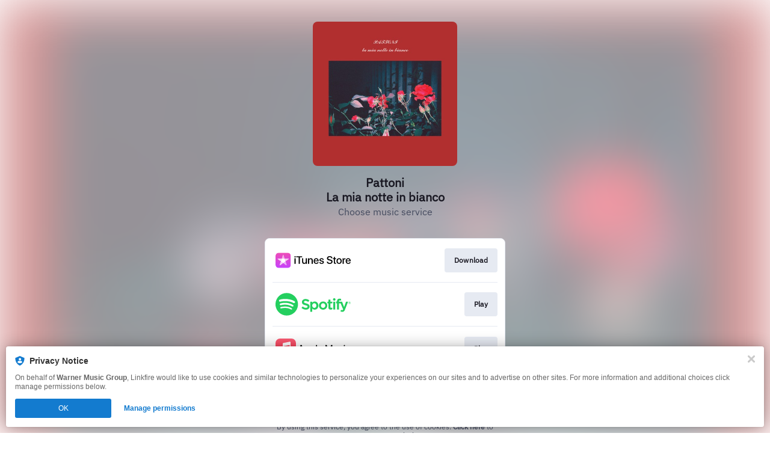

--- FILE ---
content_type: application/x-javascript;charset=utf-8
request_url: https://smetrics.wmg.com/id?d_visid_ver=5.4.0&d_fieldgroup=A&mcorgid=2DED4480533B2D590A490D4C%40AdobeOrg&mid=45399887469378622808255060003238887568&ts=1769214899377
body_size: -42
content:
{"mid":"45399887469378622808255060003238887568"}